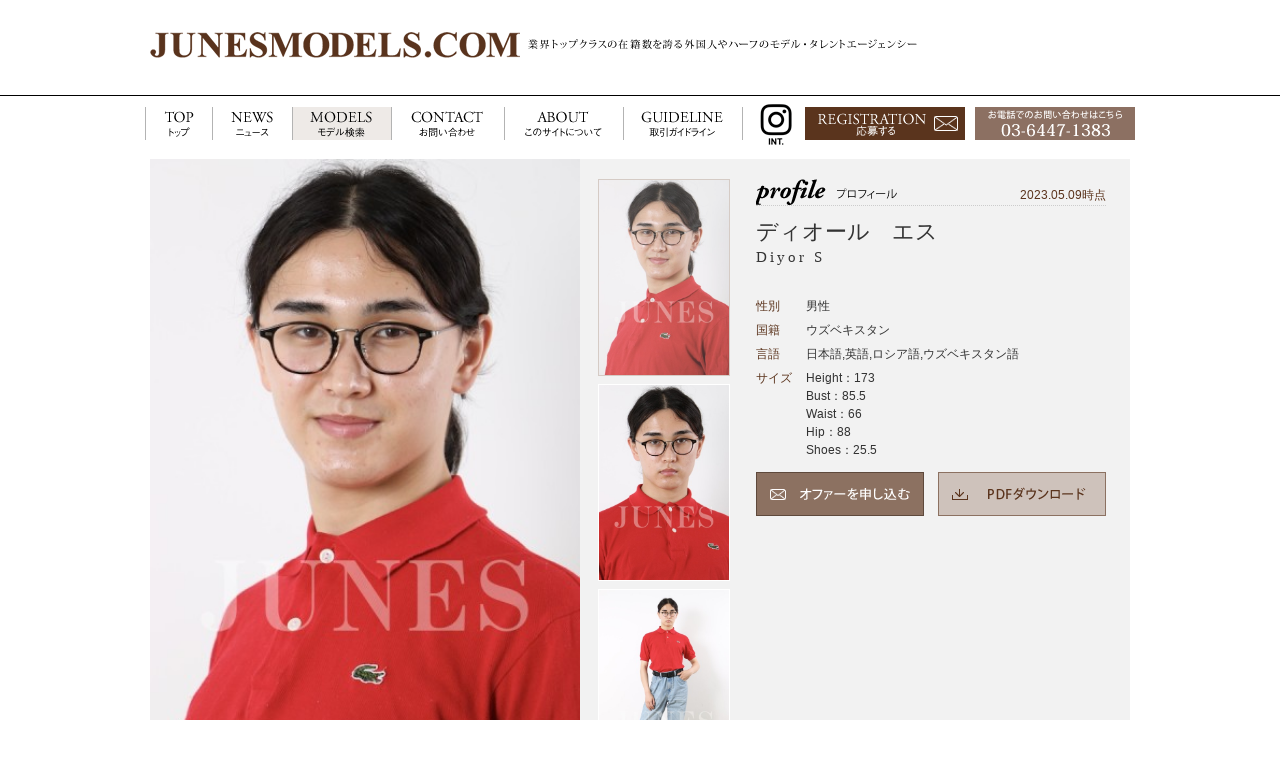

--- FILE ---
content_type: text/html; charset=UTF-8
request_url: https://www.junesmodels.com/profile.php?id=016276
body_size: 9361
content:
<!DOCTYPE HTML>
<html>
<head>
<meta http-equiv="Content-Type" content="text/html; charset=utf-8">
<meta http-equiv="Content-Language" content="ja">
<meta http-equiv="Content-Style-Type" content="text/css">
<meta http-equiv="Content-Script-Type" content="text/javascript">
<title>JUNESMODELS.COM</title>
<meta name="description" content="業界トップクラスの在籍数を誇る外国人やハーフのモデル・タレントサイト">
<meta name="keywords" content="JUNESMODELS.COM,JUNES,ジュネス,タレント,モデル,子供,外国人,ハーフ">
<link rel="stylesheet" type="text/css" media="all" href="/css/default.css">
<link rel="stylesheet" type="text/css" media="all" href="/css/style.css">
<link rel="stylesheet" type="text/css" media="screen" href="/js/tinyscrollbar/website.css">
<link rel="stylesheet" type="text/css" media="screen" href="/js/dropdown/jquery-ui-1.8.13.custom.css">
<link rel="stylesheet" type="text/css" media="screen" href="/js/dropdown/ui.dropdownchecklist.themeroller.css">
<link rel="stylesheet" type="text/css" media="screen" href="/js/fancybox/jquery.fancybox.css">
<script type="text/javascript" src="/js/jquery-1.7.2.min.js"></script>
<script type="text/javascript" src="/js/jquery-ui-1.8.21.custom.min.js"></script>
<script type="text/javascript" src="/js/default.js"></script>
<script type="text/javascript" src="/js/sharrre.js"></script>
<script type="text/javascript" src="/js/dropdown/ui.dropdownchecklist.js"></script>
<script type="text/javascript" src="/js/tinyscrollbar/jquery.tinyscrollbar.min.js"></script>
<script type="text/javascript" src="/js/fancybox/jquery.fancybox.js?v=2.0.6"></script>
<script type="text/javascript" src="http://platform.twitter.com/widgets.js"></script>
<script type="text/javascript">
$(function() {
	$('#scrollbar2').tinyscrollbar();	
});
</script>
<script type="text/javascript">
  var _gaq = _gaq || [];
  _gaq.push(['_setAccount', 'UA-33844704-3']);
  _gaq.push(['_trackPageview']);

  (function() {
    var ga = document.createElement('script'); ga.type = 'text/javascript'; ga.async = true;
    ga.src = ('https:' == document.location.protocol ? 'https://ssl' : 'http://www') + '.google-analytics.com/ga.js';
    var s = document.getElementsByTagName('script')[0]; s.parentNode.insertBefore(ga, s);
  })();
</script>
<!-- Google Tag Manager -->
<script>(function(w,d,s,l,i){w[l]=w[l]||[];w[l].push({'gtm.start':
new Date().getTime(),event:'gtm.js'});var f=d.getElementsByTagName(s)[0],
j=d.createElement(s),dl=l!='dataLayer'?'&l='+l:'';j.async=true;j.src=
'https://www.googletagmanager.com/gtm.js?id='+i+dl;f.parentNode.insertBefore(j,f);
})(window,document,'script','dataLayer','GTM-NMXG4GBV');</script>
<!-- End Google Tag Manager --></head>
<body id="prof">

<!-- Google Tag Manager (noscript) -->
<noscript><iframe src="https://www.googletagmanager.com/ns.html?id=GTM-NMXG4GBV"
height="0" width="0" style="display:none;visibility:hidden"></iframe></noscript>
<!-- End Google Tag Manager (noscript) -->
<div id="header" class="clearfix">
<div id="logo">
<a href="/"><img src="/img/logo.gif" width="370" height="59" alt="JUNES MODELS.COM"></a>
</div>
<div id="copy">
<h1><img src="/img/copy.gif" width="400" height="59" alt="【JUNES MODELS.COM ジュネス】業界トップクラスの在籍数を誇る外国人やハーフのモデル・タレントエージェンシー"></h1>
</div>
<div id="sns">
<div id="facebook" data-url="https://www.junesmodels.com" data-text="【ジュネスモデルス】業界トップクラスの在籍数を誇る外国人やハーフのモデル・タレントサイト http://junes.co.jp/" data-title="Like"></div>
<div id="twitter" data-url="https://www.junesmodels.com" data-text="【ジュネスモデルス】業界トップクラスの在籍数を誇る外国人やハーフのモデル・タレントサイト@junesinc http://junes.co.jp/" data-title="Tweet"></div>
</div>
<!-- /header --></div>
<div id="navi">
<div id="navi-in" class="clearfix">
<ul class="clearfix">
<li class="home"><a href="/">TOP<span>トップ</span></a></li>
<li class="news"><a href="/news.php">NEWS<span>ニュース</span></a></li>
<li class="models"><a href="/model.php">MODELS<span>モデル検索</span></a></li>
<li class="contact"><a href="https://www.junes.co.jp/contact/">CONTACT<span>お問い合わせ</span></a></li>
<li class="about"><a href="https://www.junes.co.jp/company.php">ABOUT<span>このサイトについて</span></a></li>
<li class="guide"><a href="https://www.junes.co.jp/guideline.php">GUIDELINE<span>取引ガイドライン</span></a></li>
<!-- instagram -->
<li class="instaint"><a href="https://www.instagram.com/_junesmodels.com_/" target="_blank" rel="noopener noreferrer">INSTAGRAM INT<span>インスタグラムINT</span></a></li>
<!-- /instagram -->
<li class="entry"><a href="/resistration/ja.php">応募する</a></li>
</ul>
<p><img src="/img/navi_tel.gif" width="170" height="53" alt="電話でのお問い合わせはこちら［03-6447-1383］" /></p>
</div>
<!-- /navi --></div>

<div id="contents" class="clearfix">

<div id="spec" class="clearfix">

<div class="txt">
<div class="txt-in">
<div class="ttl clearfix">
<h2 class="name"><img src="/img/ttl_05.png" width="300" height="26" alt="Profile プロフィール"></h2>
<p class="more"><span class="date">2023.05.09時点</span></p></div>
<h3>ディオール　エス<small>Diyor S</small></h2><table>
<tr><th>性別</th><td>男性</td></tr><tr><th>国籍</th><td>ウズベキスタン</td></tr><tr><th>言語</th><td>日本語,英語,ロシア語,ウズベキスタン語</td></tr><tr style="display: none;"><th>生年月日</th><td>2004.04.13</td></tr><tr><th>サイズ</th><td>Height：173<br>Bust：85.5<br>Waist：66<br>Hip：88<br>Shoes：25.5</td></tr></table>
<ul class="action">
<li class="offer"><a href="https://www.junes.co.jp/contact/?site=junesmodels&id=016276"><img src="/img/bt_offer.gif" width="168" height="44" alt="オファーを申し込む"></a></li><li class="download"><a target="_blank" href="/pdf.php?id=016276"><img src="/img/bt_download.gif" width="168" height="44" alt="PDFダウンロード"></a></li></ul>
</div>
</div>

<div id="viewer" class="img clearfix">
<div>
<img src="https://www.junesmodels.com/models/016276/016276_1.jpg" width="100%" alt=""><img src="https://www.junesmodels.com/models/016276/016276_2.jpg" width="100%" alt=""><img src="https://www.junesmodels.com/models/016276/016276_3.jpg" width="100%" alt=""></div>
<ul>
<li><a href="javascript:void(0);"><img src="https://www.junesmodels.com/models/016276/016276_1.jpg" width="100%" alt=""></a></li><li><a href="javascript:void(0);"><img src="https://www.junesmodels.com/models/016276/016276_2.jpg" width="100%" alt=""></a></li><li><a href="javascript:void(0);"><img src="https://www.junesmodels.com/models/016276/016276_3.jpg" width="100%" alt=""></a></li></ul>
</div>

<!-- /spec --></div>

<br class="clear">

<div id="main">
<div class="ttl">
<h2><img src="/img/ttl_04.png" width="300" height="26" alt="Starring history 出演歴"></h2>
</div>

<div id="starring">
<table>
</table>
</div>

<!-- /main --></div>

<div id="side">
<div class="ttl">
<h2 class="name"><img src="/img/ttl_02.png" width="300" height="26" alt="News 新着情報"></h2>
</div>

<div class="main-frame-top"></div>
<div id="news">
<div class="news-in">

<div id="scrollbar2">
<div class="scrollbar"><div class="track"><div class="thumb"><div class="end"></div></div></div></div>
<div class="viewport">
<div class="overview">

<ul class="news-tn">
</ul>

</div>
</div>
<!-- /scrollbar1 --></div>

</div>
<!-- /news --></div>
<div class="main-frame-bottom"></div>
<!-- /side --></div>

<!-- /contents --></div>

<div id="footer">
<div id="footer-in" class="clearfix">
<div id="f-info">
<div><a href="https://www.junes.co.jp"><img src="/img/logo_footer.gif" width="315" height="52" alt="運営会社　株式会社ジュネス【JUNES ACTING & MODELING】"></a></div>
<ul id="fnavi">
<li><a href="https://www.junes.co.jp/company.php">会社概要</a></li><li><a href="https://www.junes.co.jp/access.php">アクセスマップ</a></li><li><a href="https://www.junes.co.jp/guideline.php">取引ガイドライン</a></li><li><a href="https://www.junes.co.jp/contact/">お問い合わせ</a></li></ul>
<div><img src="/img/copyright.gif" width="315" height="40" alt="Copyright &copy; 2012 JUNES ACTING & MODELING. All rights reserved. ページ上で使用されている画像データは（株）ジュネスが管理しています。これらのデータの無断転載を固く禁じます。"></div>
</div>
<div id="f-link">
<ul>
<li><a href="https://www.junespro.com"><img src="/img/link0.gif" width="530" height="45" alt=""></a></li><li><a href="https://jhalf.jp"><img src="/img/link1.gif" width="530" height="45" alt=""></a></li><li><a href="https://www.jexmodels.com"><img src="/img/link2.gif" width="530" height="45" alt=""></a></li><li><a href="https://www.signboard40.com"><img src="/img/link3.gif" width="530" height="45" alt="キッズモデル、赤ちゃん、子役事務所の情報やオーディション、デビュー募集。Signboard40（サインボード40）"></a></li><li><a href="https://www.junesmodels.com"><img src="/img/link4.gif" width="530" height="45" alt=""></a></li></ul>
</div>
</div>
<!-- /footer --></div>

</body>
</html>

--- FILE ---
content_type: text/css
request_url: https://www.junesmodels.com/css/style.css
body_size: 21602
content:
@charset "utf-8";

/* ----------------------------------------------------
	body
---------------------------------------------------- */
body {
	text-align:center;
	background:#FFF;
}

/* ----------------------------------------------------
	header
---------------------------------------------------- */
#header {
	width:980px;
	margin:18px auto;
	text-align:left;
	line-height:1.0em;
}
#header #logo {
	width:370px;
	float:left;
}
#header #copy {
	width:400px;
	float:left;
}
#header #sns {
	float:right;
	text-align:right;
	padding: 16px 0 0 0;
}
#header #sns .sharrre {
	float:left;
	margin: 0 0 0 15px;
	width: 66px;
}
#header #sns .sharrre .box a{
	text-decoration:none;
	color: #666;
	z-index: 10;
	position: relative;
}
#header #sns .sharrre .box a:hover{
	color: #000;
}
#header #sns .sharrre .count {
	display:block;
	font-size:11px;
	line-height:20px;
	height:20px;
	position:relative;
	text-align:center;
	-webkit-border-radius:3px;
	-moz-border-radius:3px;
	border-radius:3px;
	border:1px solid #CCC;
	background: #FFF;
	float: right;
	margin: 0 0 0 -1px;
	z-index: 1;
	width: 35px;
}
#header #sns .sharrre .share {
	height:0;
	padding: 21px 0 0 0;
	width:30px;
	overflow: hidden;
	zoom: 1;
	float: left;
}
#header #sns #twitter .share { background: url(../img/icn_tweet.gif) no-repeat 0 0; }
#header #sns #facebook .share { background: url(../img/icn_facebook.gif) no-repeat 0 0; }


/* ----------------------------------------------------
	navi
---------------------------------------------------- */
#navi {
	border-top:1px solid #000000;
	height:57px;
	overflow:hidden;
}
#navi-in {
	width:990px;
	height:57px;
	margin:0 auto;
}
#navi ul {
	width:820px;
	height:57px;
	float:left;
}
#navi p {
	width:170px;
	height:57px;
	float:right;
}
#navi ul li {
	float:left;
	text-indent:-9999px;
}
#navi ul li a {
	display:block;
	height:57px;
	background:url(../img/navi.png) no-repeat left top;
}

#navi ul li.home a {
	width:67px;
	background-position:0 0;
}
#navi ul li.news a {
	width:80px;
	background-position:-67px 0;
}
#navi ul li.models a {
	width:99px;
	background-position:-147px 0;
}
#navi ul li.contact a {
	width:113px;
	background-position:-246px 0;
}
#navi ul li.about a {
	width:119px;
	background-position:-359px 0;
}
#navi ul li.guide a {
	width:120px;
	background-position:-478px 0;
}
#navi ul li.instaint a {
	width: 57px;
    background-position: 0px 0px;
	background-image: url(../img/jm_insta2_03_s.png);
}
#navi ul li.entry {
	float:right;
}
#navi ul li.entry a {
	width:160px;
	background-position:-820px 0;
}


#navi ul li.home a:hover,
#home #navi ul li.home a {
	width:67px;
	background-position:0 -57px;
}
#navi ul li.news a:hover,
#news #navi ul li.news a {
	width:80px;
	background-position:-67px -57px;
}
#navi ul li.models a:hover,
#models #navi ul li.models a,
#prof #navi ul li.models a {
	width:99px;
	background-position:-147px -57px;
}
#navi ul li.contact a:hover,
#contact #navi ul li.contact a {
	width:113px;
	background-position:-246px -57px;
}
#navi ul li.about a:hover,
#about #navi ul li.about a {
	width:119px;
	background-position:-359px -57px;
}
#navi ul li.guide a:hover,
#guide #navi ul li.guide a {
	width:120px;
	background-position:-478px -57px;
}
#navi ul li.instaint a:hover,
#instaint #navi ul li.instaint a {
	width: 57px;
    background-position: 0px -57px;
	background-image: url(../img/jm_insta2_03_s.png);
}
#navi ul li.entry a:hover,
#entry #navi ul li.entry a {
	width:160px;
	background-position:-820px -57px;
}


/* ----------------------------------------------------
	contents
---------------------------------------------------- */

/* contents */
#contents {
	width:980px;
	margin:6px auto 24px auto;
	text-align:left;
}

#contents .ttl {
	height:26px;
	overflow:hidden;
}
#contents .ttl .name {
	width:50%;
	float:left;
}
#contents .ttl .more {
	width:50%;
	float:right;
	text-align:right;
}
#contents .ttl .more a {
	background:url(../img/brit_right.gif) no-repeat right center;
	padding:0 16px 0 0;
}
#contents .ttl .more .date {
	display:block;
	padding:7px 0 0 0;
	color:#5B341D;
}


/* ----------------------------------------------------
	all
---------------------------------------------------- */

/* search */
#contents #search {
	background:url(../img/side_frame_center.gif) repeat-y;
	height:460px;
}
#contents .side-frame-top {
	background:url(../img/side_frame_top.gif) no-repeat;
	height:12px;
}
#contents .side-frame-bottom {
	background:url(../img/side_frame_bottom.gif) no-repeat;
	height:32px;
}
#contents #search h2 {
	background:#5B341D url(../img/icon_search.gif) no-repeat 14px 4px;
	line-height:1.0em;
	font-size:12px;
	color:#FFF;
	padding:7px 7px 7px 32px;
	margin:0 0 10px 0;
}
#contents #search .search-in {
	padding:0 14px 14px 14px;
}
#contents #search table.condition {
	width:100%;
}
#contents #search table.condition th,
#contents #search #condition td {
	padding:10px 0;
	line-height:1.0em;
}
#contents #search table.condition th {
	padding-right:8px;
	color:#8C7161;
	white-space:nowrap;
	text-align:left;
}
#contents #search .freeword-popular {
	margin:5px 0;
}
#contents #search .freeword-popular p {
	line-height:20px;
	height:40px;
	overflow:hidden;
}
#contents #search .freeword-popular p a {
	white-space:nowrap;
	text-decoration:underline;
	margin-right:5px;
}

/* search button */
#contents #search input.bt1 {
	background:#8C7062;
	color:#FFF;
	border:none;
	padding:0.5em;
	border:1px solid #8C7062;
}
#contents #search input.bt1:hover {
	background:#4D3126;
}

/* search freeword */
#contents #search input.freeword {
	padding:0.5em;
	border:1px solid #999;
}

/* slider */
.slider {
	height: 1%;
	overflow:hidden;
	padding: 5px 0 15px 0;
	border-top:1px dotted #CCC;
}
.slider .viewport {
	float: left;
	width: 924px;
	height: 316px;
	overflow: hidden;
	position: relative;
}
.slider .buttons {
	background:url("../img/bt_slider.png") no-repeat scroll 0 0 transparent;
	background-position: 0 -38px;
	display: block;
	margin: 90px 0 0 0;
	text-indent: -999em;
	float: left;
	width: 28px;
	height: 40px;
	overflow: hidden;
	position: relative;
}
.slider .next {
	background-position: 0 0;
	margin: 90px 0 0 0;
}
.slider .disable {
	visibility: hidden;
}
.slider .overview {
	list-style: none;
	position: absolute;
	padding: 0;
	margin: 0;
	width: 900px;
	left: 0 top: 0;
}
.slider .overview li {
	float: left;
	width: 185px;
	height: 326px;
	margin: 0;
	padding: 0;
}
.slider .overview li a {
	display:block;
	height: 310px;
	padding:8px;
}
.slider .overview li a:hover {
	background:#EEE;
}
.slider .overview li a p.pf {
	background:#E6E6E6;
	padding:4px;
	width:162px;
	height:243px;
	overflow:hidden;
}
.slider .overview li a p.pf img {
	width:162px;
	height:243px;
}
.slider .overview li a p.name {
	margin:4px 0;
	line-height:1.4em;
}
.slider .overview li a table.prof {
	line-height:1.4em;
}
.slider .overview li a table.prof th {
	text-align:right;
}
.slider .overview li a table.prof th,
.slider .overview li a table.prof td {
	vertical-align:top;
	font-weight:normal;
}
.slider .overview li a table.prof td img {
	margin-right:2px;
}


/* -- sns -- */
.sns .fb-like,
.sns .twitter {
	float:left;
	width:120px;
}

/* mordal keyword */
#contents .more {
	text-align:right;
}
#contents .more a {
	background:url(../img/brit_right.gif) no-repeat right center;
	padding:0 16px 0 0;
}
#keyword p {
	line-height:20px;
	text-align:left;
	padding:15px;
}
#keyword p a {
	white-space:nowrap;
	text-decoration:underline;
	margin-right:5px;
}

/* ----------------------------------------------------
	home
---------------------------------------------------- */

/* main */
#home #contents #main {
	width:611px;
	float:right;
}
/* side */
#home #contents #side {
	width:343px;
	float:left;
}

/* promo */
#promo {
	width:979px;
	height:310px;
	overflow:hidden;
	position:relative;
	margin-bottom:20px;
}
#promo a:hover img {
	opacity:0.8;
	filter:alpha(opacity=80);
	-ms-filter:"alpha(opacity=80)";
}
#promo-in {
	width:790px;
	height:140px;
	overflow:hidden;
	position:absolute;
	right:0;
	bottom:0;
	background:url(../img/home_promo_back.png) no-repeat left top;
}
#promo-txt {
	width:630px;
	float:left;
}
#promo-img {
	width:160px;
	float:right;
}
#promo-txt h2 {
	margin:4px 0 4px 16px;
	color:#FFF;
	font-size:16px;
}
#promo-txt h2 span {
	font-family:Times, Serif;
	font-size:26px;
}
#promo-txt p {
	margin:4px 0 0 16px;
	color:#FFF;
	font-size:11px;
}

/* news */
#home #contents #news {
	background:url(../img/main_frame_center.gif) repeat-y;
	height:460px;
}
#home #contents .main-frame-top {
	background:url(../img/main_frame_top.gif) no-repeat;
	height:12px;
}
#home #contents .main-frame-bottom {
	background:url(../img/main_frame_bottom.gif) no-repeat;
	height:32px;
}
#home #contents #news .news-in {
	padding:0 14px 14px 14px;
}

#home #contents #news .news-tn {
}
#home #contents #news .news-tn li {
	border-bottom:1px dotted #CCC;
}
#home #contents #news .news-tn li a {
	display:block;
	height:70px;
	color:#333;
	overflow:hidden;
}
#home #contents #news .news-tn li a:hover {
	background:#EEE;
}
#home #contents #news .news-tn li .tn {
	width:74px;
	float:left;
}
#home #contents #news .news-tn li .tn img {
	display:block;
	padding:8px 0 0 8px;
}
#home #contents #news .news-tn li .text {
	width:490px;
	float:right;
	padding:6px 0 0 0;
}
#home #contents #news .news-tn li .date {
	width:100px;
	float:left;
}
#home #contents #news .news-tn li .cate {
	width:300px;
	float:right;
	text-align:right;
	color:#BCB9A7;
}
#home #contents #news .news-tn li .entry {
	clear:both;
}

/* ----------------------------------------------------
	news
---------------------------------------------------- */

/* news */
#news #contents #main {
	width:611px;
	float:right;
}
/* side */
#news #contents #side {
	width:343px;
	float:left;
}

/* news */
#news #contents #news {
	background:url(../img/main_frame_center.gif) repeat-y;
}
#news #contents .main-frame-top {
	background:url(../img/main_frame_top.gif) no-repeat;
	height:12px;
}
#news #contents .main-frame-bottom {
	background:url(../img/main_frame_bottom.gif) no-repeat;
	height:32px;
}
#news #contents #news .news-in {
	padding:0 14px 14px 14px;
}

#news #contents #news .news-tn {
	padding:10px;
}
#news #contents #news .news-tn li {
	border-bottom:1px dotted #CCC;
	padding:10px 0;
}
#news #contents #news .news-tn li .tn {
	width:130px;
	height:130px;
	background:#EEE;
	float:left;
}
#news #contents #news .news-tn li .text {
	width:415px;
	float:right;
}
#news #contents #news .news-tn li .text h3 {
	font-size:120%;
	margin-bottom:8px;
}

#news #contents #news .kanren,
#news #contents #news .link,
#news #contents #news .sns {
	padding:6px 0;
}
#news #contents #news .kanren li,
#news #contents #news .link li {
	border:none;
	padding:2px 0;
}
#news #contents #news .link li a {
	background:url(../img/brit_link.gif) no-repeat left center;
	padding:0 0 0 16px;
}

#news #contents #news .news-tn li a {
	text-decoration:underline;
}

/* calendar */
#news #contents #calendar {
	width:343px;
	margin-bottom:20px;
}
#news #contents #calendar .navi {
	background:#9D8678;
	width:100%;
}
#news #contents #calendar .navi td {
	padding:5px;
	text-align:center;
	line-height:1.0em;
}
#news #contents #calendar .navi td a {
}
#news #contents #calendar .navi td a:hover {
	color:#CEC3BC;
}
#news #contents #calendar .navi td.month {
	text-align:left;
	width:100px;
}
#news #contents #calendar .navi td.prev {
	text-align:left;
}
#news #contents #calendar .navi td.next {
	text-align:right;
}
#news #contents #calendar .navi td.prev a {
	display:block;
	background:url(../img/brit_cal_prev.gif) no-repeat left center;
	padding:0 0 0 14px;
	color:#FFF;
}
#news #contents #calendar .navi td.next a {
	display:block;
	background:url(../img/brit_cal_next.gif) no-repeat right center;
	padding:0 14px 0 0;
	color:#FFF;
}
#news #calendar .date {
	border-collapse: separate;
	border-spacing: 5px;
	border:1px solid #9D8678;
}
#news #calendar .date a {
	text-decoration:underline;
	display:block;
	background:#EEE;
}
#news #calendar .date td,
#news #calendar .date th {
	text-align: center;
	padding:6px;
	line-height:1.0em;
}
#news #calendar .date th {
	color:#FFF;
	background-color: #CCC;
	font-weight:normal;
}
#news #calendar .date td {
	border:1px dotted #CCC;
}


/* ----------------------------------------------------
	models
---------------------------------------------------- */

/* main */
#models #contents #main {
	width:611px;
	float:right;
}
/* side */
#models #contents #side {
	width:343px;
	float:left;
}


/* news */
#models #contents #news {
	background:url(../img/main_frame_center.gif) repeat-y;
	height:460px;
}
#models #contents .main-frame-top {
	background:url(../img/main_frame_top.gif) no-repeat;
	height:12px;
}
#models #contents .main-frame-bottom {
	background:url(../img/main_frame_bottom.gif) no-repeat;
	height:32px;
}
#models #contents #news .news-in {
	padding:0 14px 14px 14px;
}

#models #contents #news .news-tn {
}
#models #contents #news .news-tn li {
	border-bottom:1px dotted #CCC;
}
#models #contents #news .news-tn li a {
	display:block;
	height:70px;
	color:#333;
	overflow:hidden;
}
#models #contents #news .news-tn li a:hover {
	background:#EEE;
}
#models #contents #news .news-tn li .tn {
	width:74px;
	float:left;
}
#models #contents #news .news-tn li .tn img {
	display:block;
	padding:8px 0 0 8px;
}
#models #contents #news .news-tn li .text {
	width:490px;
	float:right;
	padding:6px 0 0 0;
}
#models #contents #news .news-tn li .date {
	width:100px;
	float:left;
}
#models #contents #news .news-tn li .cate {
	width:300px;
	float:right;
	text-align:right;
	color:#BCB9A7;
}
#models #contents #news .news-tn li .entry {
	clear:both;
}

/* result */
#models #contents #result {
	border:8px solid #E6E6E6;
	margin-bottom:20px;
}
#models #contents #result .condition {
	background:#E6E6E6;
}
#models #contents #result .condition p.freeword {
	width:740px;
	float:left;
	font-weight:normal;
	line-height:1.0em;
	padding:2px 0 10px 0;
}
#models #contents #result .condition p.freeword span {
	font-size:160%;
	color:#5B341D;
}
#models #contents #result .condition p.pcounter {
	width:200px;
	float:right;
	line-height:1.0em;
	text-align:right;
	padding:6px 0 10px 0;
}

#models #contents #result .list {
	padding:10px 17px;
}
#models #contents #result .list li {
	width:186px;
	float:left;
	text-align:center;
}
#models #contents #result .list li a {
	display:block;
	height:340px;
	margin:0 auto;
	padding:2px 0;
	text-align:left;
}
#models #contents #result .list li a:hover {
	background:#EEE;
}
#models #contents #result .list li a p.pf {
	background:#E6E6E6;
	padding:4px;
	margin:8px;
}
#models #contents #result .list li a p.pf img {
	width:162px;
	height:243px;
}
#models #contents #result .list li a p.name {
	margin:0 8px 4px 8px;
	line-height:1.4em;
}
#models #contents #result .list li a table.prof {
	margin:0 8px 4px 8px;
	line-height:1.4em;
}
#models #contents #result .list li a table.prof th {
	text-align:right;
}
#models #contents #result .list li a table.prof th,
#models #contents #result .list li a table.prof td {
	vertical-align:top;
	font-weight:normal;
}
#models #contents #result .list li a table.prof td img.flag {
	margin-right:3px;
	vertical-align:baseline;
}

#models #contents #result .pager {
	text-align:center;
	padding:20px;
	margin:0 14px;
	border-top:1px dotted #CCC;
}
#models #contents #result .pager li {
	display:inline;
	line-height:1.0em;
}
#models #contents #result .pager li a {
	border:1px dotted #CCC;
	padding:4px 8px;
}
#models #contents #result .pager li a:hover {
	background:#EEE;
}
#models #contents #result .pager li.current a {
	border:none;
}
#models #contents #result .pager li.prev a {
	border:none;
	background:url(../img/brit_left.gif) no-repeat left center;
	padding:4px 8px 4px 16px;
}
#models #contents #result .pager li.next a {
	border:none;
	background:url(../img/brit_right.gif) no-repeat right center;
	padding:4px 16px 4px 8px;
}



/* ----------------------------------------------------
	prof
---------------------------------------------------- */

/* main */
#prof #contents #main {
	width:485px;
	float:left;
}
/* side */
#prof #contents #side {
	width:460px;
	float:right;
}

/* spec */
#prof #contents #spec {
	background:#F2F2F2;
	margin-bottom:20px;
}
#prof #contents #spec .txt {
	float:right;
	width:398px;
}
#prof #contents #spec .txt .txt-in {
	padding:20px 24px;
}
#prof #contents #spec h3 {
	font-size:180%;
	font-weight:normal;
	font-family:'ＭＳ Ｐ明朝',serif;
	line-height:1.2em;
	margin:0 0 24px; 0;
	padding-top:14px;
	border-top:1px dotted #CCC;
}
#prof #contents #spec h3 small {
	display:block;
	font-size:70%;
	letter-spacing:0.2em;
}
#prof #contents #spec .txt table {
	margin-bottom:10px;
}

#prof #contents #spec .txt table th,
#prof #contents #spec .txt table td {
	padding:3px 14px 3px 0;
	vertical-align:top;
}
#prof #contents #spec .txt table th {
	font-weight:normal;
	color:#5B341D;
}

#prof #contents #spec .txt .action {
	width:364px;
}
#prof #contents #spec .txt .action li {
	float:left;
	margin-right:14px;
}
#prof #contents #spec .txt .action li a:hover img {
	opacity:0.8;
	filter:alpha(opacity=80);
	-ms-filter:"alpha(opacity=80)";
}

#prof #contents #spec .img {
	float:left;
	width:580px;
}

/* voice sample */
#voice-sample {
	margin-bottom:8px;
}

/* news */
#prof #contents #news {
	background:url(../img/main_frame_center2.gif) repeat-y;
	height:320px;
}
#prof #contents .main-frame-top {
	background:url(../img/main_frame_top2.gif) no-repeat;
	height:12px;
}
#prof #contents .main-frame-bottom {
	background:url(../img/main_frame_bottom2.gif) no-repeat;
	height:32px;
}
#prof #contents #news .news-in {
	padding:0 14px 14px 14px;
}

#prof #contents #news .news-tn li {
	border-bottom:1px dotted #CCC;
	width:415px;
}
#prof #contents #news .news-tn li a {
	display:block;
	height:64px;
	color:#333;
	overflow:hidden;
}
#prof #contents #news .news-tn li a:hover {
	background:#EEE;
}
#prof #contents #news .news-tn li .text {
	padding:6px 0 0 0;
}

/* starring */
#prof #contents #starring {
	border-top:1px dotted #CCC;
	padding:20px 0 6px 0;
}
#prof #contents #starring table th,
#prof #contents #starring table td {
	padding-bottom:14px;
	vertical-align:top;
}
#prof #contents #starring table th {
	white-space:nowrap;
	width:15%;
	font-weight:normal;
}
#prof #contents #starring table td {
	width:85%;
}


/* imageviewer */

#viewer {
	width: 580px;
}
#viewer div {
	width: 430px;
	height: 645px;
	float:left;
	overflow: hidden;
	position: relative;
	background:#EEE;
}
#viewer div img {
	top: 0;
	left: 0;
	position: absolute;
}

#viewer ul {
	width:132px;
	float:right;
	margin:20px 0 0 0;
}

#viewer ul li {
	background:#FFF;
	padding:1px;
	margin-bottom:8px;
}
#viewer ul li img {
	width:130px;
	height:195px;
}

#viewer .active {
	background:#CEC2BB;
	filter:alpha(opacity=80)!important;
	-moz-opacity: 0.8!important;
	opacity: 0.8!important;
}

#viewer ul:after {
	content: ".";
	height: 0;
	clear: both;
	display: block;
	visibility: hidden;
}

#viewer ul {
	display: inline-block;
	overflow: hidden;
}


/* ----------------------------------------------------
	resist
---------------------------------------------------- */

#resist .ttl {
	margin:40px 0 26px 0;
	border-top:1px solid #CCC;
	padding-top:5px;
}

/* lang */
#resist .lang {
	text-align:center;
	margin-top:30px;
}
#resist .lang img {
	vertical-align:baseline;
	margin:0 5px;
}

/* bosyu */
#resist #bosyu {
}
#resist #bosyu th,
#resist #bosyu td {
	padding:1.0em 1.5em 1.0em 0;
	vertical-align:top;
	border-top:1px dotted #CCC;
}
#resist #bosyu th {
	font-weight:normal;
}

/* form */
#resist form table {
}
#resist form table th,
#resist form table td {
	padding:1.0em 1.5em 1.0em 0;
	vertical-align:top;
	border-top:1px dotted #CCC;
}
#resist form table th {
	line-height:2.0em;
	font-weight:normal;
}
#resist .red {
	color:#C00;
}
#resist input.bt1 {
	background:#8C7062;
	color:#FFF;
	border:none;
	padding:0.5em;
	border:1px solid #8C7062;
}
#resist input.bt1:hover {
	background:#4D3126;
}

/* faq */
#resist #faq {
}
#resist #faq dt {
	margin-bottom:0.1em;
	font-weight:bold;
}
#resist #faq dt span {
	font-size:large;
	font-weight:bold;
	padding-right:5px;
}
#resist #faq dd {
	margin-bottom:1.2em;
}
#resist #faq dd span {
	font-size:large;
	font-weight:bold;
	padding-right:5px;
	color:#999;
}

/* pnav */
#resist .pnav {
	text-align:right;
}

/* contact */
#resist .contacts {
	text-align:center;
	margin:30px 0;
	border:1px solid #CCC;
	padding:20px 0;
	font-size:larger;
	font-weight:bold;
}
#resist .contact strong {
	font-size:larger;
}

/* ----------------------------------------------------
	footer
---------------------------------------------------- */
#footer {
	border-top:2px solid #CCC;
}
#footer-in {
	width:980px;
	margin:0 auto;
	padding:18px 0;
	text-align:left;
}
#footer-in #f-info {
	width:315px;
	float:left;
}
#footer-in #f-link {
	width:600px;
	height:210px;
	border-left:1px dotted #CCC;
	float:right;
}
#footer-in #f-info #fnavi {
	margin:16px 0 24px 0;
}
#footer-in #f-info #fnavi li {
	background:url(../img/brit_fnavi.gif) no-repeat left center;
	padding:2px 0 2px 12px;
	font-size:10px;
}
#footer-in #f-info #fnavi li a {
	text-decoration:none;
}
#footer-in #f-info #fnavi li a:hover {
	text-decoration:underline;
}
#footer-in #f-link ul {
	padding:0 0 0 20px;
}
#footer-in #f-link ul li {
	padding:0 0 10px 0;
}
#footer a:link {
	color: #666;
	text-decoration:none;
}
#footer a:visited {
	color: #666;
	text-decoration:none;
}
#footer a:hover {
	color: #000;
	text-decoration:none;
}

#resist .error {
color:#FF0000;
font-weight:bold;
}


--- FILE ---
content_type: text/css
request_url: https://www.junesmodels.com/js/tinyscrollbar/website.css
body_size: 3060
content:
/* Tiny Scrollbar */

/* scrollbar1 */
#scrollbar1 {
	width: 585px;
}
#scrollbar1 .viewport {
	width: 570px;
	height: 450px;
	overflow: hidden;
	position: relative;
}
#scrollbar1 .overview {
	list-style: none;
	position: absolute;
	left: 0;
	top: 0;
	padding: 0;
	margin: 0;
}
#scrollbar1 .scrollbar{
	background: transparent url(./images/bg-scrollbar-track-y.png) no-repeat 0 0;
	position: relative;
	background-position: 0 0;
	float: right;
	width: 15px;
}
#scrollbar1 .track {
	background: transparent url(./images/bg-scrollbar-trackend-y.png) no-repeat 0 100%;
	height: 100%;
	width:13px;
	position: relative;
	padding: 0 1px;
}
#scrollbar1 .thumb {
	background: transparent url(./images/bg-scrollbar-thumb-y.png) no-repeat 50% 100%;
	height: 20px;
	width: 25px;
	cursor: pointer;
	overflow: hidden;
	position: absolute;
	top: 0;
	left: -5px;
}
#scrollbar1 .thumb .end {
	background: transparent url(./images/bg-scrollbar-thumb-y.png) no-repeat 50% 0;
	overflow: hidden;
	height: 5px;
	width: 25px;
}
#scrollbar1 .disable {
	display: none;
}

/* scrollbar2 */
#scrollbar2 {
	width: 435px;
}
#scrollbar2 .viewport {
	width: 420px;
	height: 310px;
	overflow: hidden;
	position: relative;
}
#scrollbar2 .overview {
	list-style: none;
	position: absolute;
	left: 0;
	top: 0;
	padding: 0;
	margin: 0;
}
#scrollbar2 .scrollbar{
	background: transparent url(./images/bg-scrollbar-track-y.png) no-repeat 0 0;
	position: relative;
	background-position: 0 0;
	float: right;
	width: 15px;
}
#scrollbar2 .track {
	background: transparent url(./images/bg-scrollbar-trackend-y.png) no-repeat 0 100%;
	height: 100%;
	width:13px;
	position: relative;
	padding: 0 1px;
}
#scrollbar2 .thumb {
	background: transparent url(./images/bg-scrollbar-thumb-y.png) no-repeat 50% 100%;
	height: 20px;
	width: 25px;
	cursor: pointer;
	overflow: hidden;
	position: absolute;
	top: 0;
	left: -5px;
}
#scrollbar2 .thumb .end {
	background: transparent url(./images/bg-scrollbar-thumb-y.png) no-repeat 50% 0;
	overflow: hidden;
	height: 5px;
	width: 25px;
}
#scrollbar2 .disable {
	display: none;
}

/* keybox */
#keybox {
	width: 395px;
}
#keybox .viewport {
	width: 380px;
	height: 400px;
	overflow: hidden;
	position: relative;
}
#keybox .overview {
	list-style: none;
	position: absolute;
	left: 0;
	top: 0;
	padding: 0;
	margin: 0;
}
#keybox .scrollbar{
	background: transparent url(./images/bg-scrollbar-track-y.png) no-repeat 0 0;
	position: relative;
	background-position: 0 0;
	float: right;
	width: 15px;
}
#keybox .track {
	background: transparent url(./images/bg-scrollbar-trackend-y.png) no-repeat 0 100%;
	height: 100%;
	width:13px;
	position: relative;
	padding: 0 1px;
}
#keybox .thumb {
	background: transparent url(./images/bg-scrollbar-thumb-y.png) no-repeat 50% 100%;
	height: 20px;
	width: 25px;
	cursor: pointer;
	overflow: hidden;
	position: absolute;
	top: 0;
	left: -5px;
}
#keybox .thumb .end {
	background: transparent url(./images/bg-scrollbar-thumb-y.png) no-repeat 50% 0;
	overflow: hidden;
	height: 5px;
	width: 25px;
}
#keybox .disable {
	display: none;
}


--- FILE ---
content_type: application/javascript
request_url: https://www.junesmodels.com/js/dropdown/ui.dropdownchecklist.js
body_size: 42519
content:
;(function($) {
/*
    * ui.dropdownchecklist
    *
    * Copyright (c) 2008-2010 Adrian Tosca, Copyright (c) 2010-2011 Ittrium LLC
    * Dual licensed under the MIT (MIT-LICENSE.txt) OR GPL (GPL-LICENSE.txt) licenses.
    *
*/
    // The dropdown check list jQuery plugin transforms a regular select html element into a dropdown check list.
    $.widget("ui.dropdownchecklist", {
    	// Some globlals
    	// $.ui.dropdownchecklist.gLastOpened - keeps track of last opened dropdowncheck list so we can close it
    	// $.ui.dropdownchecklist.gIDCounter - simple counter to provide a unique ID as needed
        version: function() {
            alert('DropDownCheckList v1.4');
        },    	
        // Creates the drop container that keeps the items and appends it to the document
        _appendDropContainer: function( controlItem ) {
            var wrapper = $("<div/>");
            // the container is wrapped in a div
            wrapper.addClass("ui-dropdownchecklist ui-dropdownchecklist-dropcontainer-wrapper");
            wrapper.addClass("ui-widget");
            // assign an id
            wrapper.attr("id",controlItem.attr("id") + '-ddw');
            // initially positioned way off screen to prevent it from displaying
            // NOTE absolute position to enable width/height calculation
            wrapper.css({ position: 'absolute', left: "-33000px", top: "-33000px"  });
            
            var container = $("<div/>"); // the actual container
            container.addClass("ui-dropdownchecklist-dropcontainer ui-widget-content");
            container.css("overflow-y", "auto");
            wrapper.append(container);
            
            // insert the dropdown after the master control to try to keep the tab order intact
            // if you just add it to the end, tabbing out of the drop down takes focus off the page
            // @todo 22Sept2010 - check if size calculation is thrown off if the parent of the
            //		selector is hidden.  We may need to add it to the end of the document here, 
            //		calculate the size, and then move it back into proper position???
			//$(document.body).append(wrapper);
            wrapper.insertAfter(controlItem);

            // flag that tells if the drop container is shown or not
            wrapper.isOpen = false;
            return wrapper;
        },
        // Look for browser standard 'open' on a closed selector
		_isDropDownKeyShortcut: function(e,keycode) {
			return e.altKey && ($.ui.keyCode.DOWN == keycode);// Alt + Down Arrow
		},
		// Look for key that will tell us to close the open dropdown
		_isDropDownCloseKey: function(e,keycode) {
			return ($.ui.keyCode.ESCAPE == keycode) || ($.ui.keyCode.ENTER == keycode);
		},
		// Handler to change the active focus based on a keystroke, moving some count of
		// items from the element that has the current focus
		_keyFocusChange: function(target,delta,limitToItems) {
			// Find item with current focus
			var focusables = $(":focusable");
			var index = focusables.index(target);
			if ( index >= 0 ) {
				index += delta;
				if ( limitToItems ) {
					// Bound change to list of input elements
	            	var allCheckboxes = this.dropWrapper.find("input:not([disabled])");
	            	var firstIndex = focusables.index(allCheckboxes.get(0));
	            	var lastIndex = focusables.index(allCheckboxes.get(allCheckboxes.length-1));
	            	if ( index < firstIndex ) {
	            		index = lastIndex;
	            	} else if ( index > lastIndex ) {
	            		index = firstIndex;
	            	}
	            }
				focusables.get(index).focus();
			}
		},
		// Look for navigation, open, close (wired to keyup)
		_handleKeyboard: function(e) {
			var self = this;
			var keyCode = (e.keyCode || e.which);
			if (!self.dropWrapper.isOpen && self._isDropDownKeyShortcut(e, keyCode)) {
				// Key command to open the dropdown
				e.stopImmediatePropagation();
				self._toggleDropContainer(true);
			} else if (self.dropWrapper.isOpen && self._isDropDownCloseKey(e, keyCode)) {
				// Key command to close the dropdown (but we retain focus in the control)
				e.stopImmediatePropagation();
				self._toggleDropContainer(false);
				self.controlSelector.focus();
			} else if (self.dropWrapper.isOpen 
					&& (e.target.type == 'checkbox')
					&& ((keyCode == $.ui.keyCode.DOWN) || (keyCode == $.ui.keyCode.UP)) ) {
				// Up/Down to cycle throught the open items
				e.stopImmediatePropagation();
				self._keyFocusChange(e.target, (keyCode == $.ui.keyCode.DOWN) ? 1 : -1, true);
			} else if (self.dropWrapper.isOpen && (keyCode == $.ui.keyCode.TAB) ) {
				// I wanted to adjust normal 'tab' processing here, but research indicates
				// that TAB key processing is NOT a cancelable event. You have to use a timer
				// hack to pull the focus back to where you want it after browser tab
				// processing completes.  Not going to work for us.
				//e.stopImmediatePropagation();
				//self._keyFocusChange(e.target, (e.shiftKey) ? -1 : 1, true);
           }
		},
		// Look for change of focus
		_handleFocus: function(e,focusIn,forDropdown) {
			var self = this;
			if (forDropdown && !self.dropWrapper.isOpen) {
				// if the focus changes when the control is NOT open, mark it to show where the focus is/is not
				e.stopImmediatePropagation();
				if (focusIn) {
					self.controlSelector.addClass("ui-state-hover");
					if ($.ui.dropdownchecklist.gLastOpened != null) {
						$.ui.dropdownchecklist.gLastOpened._toggleDropContainer( false );
					}
				} else {
					self.controlSelector.removeClass("ui-state-hover");
				}
           	} else if (!forDropdown && !focusIn) {
           		// The dropdown is open, and an item (NOT the dropdown) has just lost the focus.
           		// we really need a reliable method to see who has the focus as we process the blur,
           		// but that mechanism does not seem to exist.  Instead we rely on a delay before
           		// posting the blur, with a focus event cancelling it before the delay expires.
				if ( e != null ) { e.stopImmediatePropagation(); }
				self.controlSelector.removeClass("ui-state-hover");
				self._toggleDropContainer( false );	        	
           	}
		},
		// Clear the pending change of focus, which keeps us 'in' the control
		_cancelBlur: function(e) {
			var self = this;
			if (self.blurringItem != null) {
				clearTimeout(self.blurringItem);
				self.blurringItem = null;
			} 
		},
        // Creates the control that will replace the source select and appends it to the document
        // The control resembles a regular select with single selection
        _appendControl: function() {
            var self = this, sourceSelect = this.sourceSelect, options = this.options;

            // the control is wrapped in a basic container
            // inline-block at this level seems to give us better size control
            var wrapper = $("<span/>");
            wrapper.addClass("ui-dropdownchecklist ui-dropdownchecklist-selector-wrapper ui-widget");
            wrapper.css( { display: "inline-block", cursor: "default", overflow: "hidden" } );
            
            // assign an ID 
            var baseID = sourceSelect.attr("id");
            if ((baseID == null) || (baseID == "")) {
            	baseID = "ddcl-" + $.ui.dropdownchecklist.gIDCounter++;
            } else {
            	baseID = "ddcl-" + baseID;
			}
			wrapper.attr("id",baseID);
			
            // the actual control which you can style
            // inline-block needed to enable 'width' but has interesting problems cross browser
            var control = $("<span/>");
            control.addClass("ui-dropdownchecklist-selector ui-state-default");
            control.css( { display: "inline-block", overflow: "hidden", 'white-space': 'nowrap'} );
            // Setting a tab index means we are interested in the tab sequence
            var tabIndex = sourceSelect.attr("tabIndex");
            if ( tabIndex == null ) {
            	tabIndex = 0;
            } else {
            	tabIndex = parseInt(tabIndex);
            	if ( tabIndex < 0 ) {
            		tabIndex = 0;
            	}
            }
			control.attr("tabIndex", tabIndex);
			control.keyup(function(e) {self._handleKeyboard(e);});
			control.focus(function(e) {self._handleFocus(e,true,true);});
			control.blur(function(e) {self._handleFocus(e,false,true);});
            wrapper.append(control);

			// the optional icon (which is inherently a block) which we can float
			if (options.icon != null) {
				var iconPlacement = (options.icon.placement == null) ? "left" : options.icon.placement;
	            var anIcon = $("<div/>");
	            anIcon.addClass("ui-icon");
	            anIcon.addClass( (options.icon.toOpen != null) ? options.icon.toOpen : "ui-icon-triangle-1-e");
	            anIcon.css({ 'float': iconPlacement });
	            control.append(anIcon);
			}
            // the text container keeps the control text that is built from the selected (checked) items
            // inline-block needed to prevent long text from wrapping to next line when icon is active
            var textContainer = $("<span/>");
            textContainer.addClass("ui-dropdownchecklist-text");
            textContainer.css( {  display: "inline-block", 'white-space': "nowrap", overflow: "hidden" } );
            control.append(textContainer);

            // add the hover styles to the control
            wrapper.hover(
	            function() {
	                if (!self.disabled) {
	                    control.addClass("ui-state-hover");
	                }
	            }
	        , 	function() {
	                if (!self.disabled) {
	                    control.removeClass("ui-state-hover");
	                }
	            }
	        );
            // clicking on the control toggles the drop container
            wrapper.click(function(event) {
                if (!self.disabled) {
                    event.stopImmediatePropagation();
                    self._toggleDropContainer( !self.dropWrapper.isOpen );
                }
            });
            wrapper.insertAfter(sourceSelect);

			// Watch for a window resize and adjust the control if open
            $(window).resize(function() {
                if (!self.disabled && self.dropWrapper.isOpen) {
                	// Reopen yourself to get the position right
                    self._toggleDropContainer(true);
                }
            });       
            return wrapper;
        },
        // Creates a drop item that coresponds to an option element in the source select
        _createDropItem: function(index, tabIndex, value, text, optCss, checked, disabled, indent) {
            var self = this, options = this.options, sourceSelect = this.sourceSelect, controlWrapper = this.controlWrapper;
            // the item contains a div that contains a checkbox input and a lable for the text
            // the div
            var item = $("<div/>");
            item.addClass("ui-dropdownchecklist-item");
            item.css({'white-space': "nowrap"});
            var checkedString = checked ? ' checked="checked"' : '';
			var classString = disabled ? ' class="inactive"' : ' class="active"';
			
			// generated id must be a bit unique to keep from colliding
			var idBase = controlWrapper.attr("id");
			var id = idBase + '-i' + index;
            var checkBox;
            
            // all items start out disabled to keep them out of the tab order
            if (self.isMultiple) { // the checkbox
                checkBox = $('<input disabled type="checkbox" id="' + id + '"' + checkedString + classString + ' tabindex="' + tabIndex + '" />');
            } else { // the radiobutton
                checkBox = $('<input disabled type="radio" id="' + id + '" name="' + idBase + '"' + checkedString + classString + ' tabindex="' + tabIndex + '" />');
            }
            checkBox = checkBox.attr("index", index).val(value);
            item.append(checkBox);
            
            // the text
            var label = $("<label for=" + id + "/>");
            label.addClass("ui-dropdownchecklist-text");
            if ( optCss != null ) label.attr('style',optCss);
            label.css({ cursor: "default" });
            label.html(text);
			if (indent) {
				item.addClass("ui-dropdownchecklist-indent");
			}
			item.addClass("ui-state-default");
			if (disabled) {
				item.addClass("ui-state-disabled");
			}
	        label.click(function(e) {e.stopImmediatePropagation();});
            item.append(label);
            
           	// active items display themselves with hover
            item.hover(
            	function(e) {
            		var anItem = $(this);
                	if (!anItem.hasClass("ui-state-disabled")) { anItem.addClass("ui-state-hover"); }
            	}
            , 	function(e) {
            		var anItem = $(this);
                	anItem.removeClass("ui-state-hover");
            	}
            );
            // clicking on the checkbox synchronizes the source select
	        checkBox.click(function(e) {
	        	var aCheckBox = $(this);
				e.stopImmediatePropagation();
				if (aCheckBox.hasClass("active") ) {
					// Active checkboxes take active action
	                var callback = self.options.onItemClick;
	                if ($.isFunction(callback)) try {
                        callback.call(self,aCheckBox,sourceSelect.get(0));
                    } catch (ex) {
                        // reject the change on any error
                        aCheckBox.prop("checked",!aCheckBox.prop("checked"));
	                	self._syncSelected(aCheckBox);
                        return;
                    } 
	                self._syncSelected(aCheckBox);
	                self.sourceSelect.trigger("change", 'ddcl_internal');
	                if (!self.isMultiple && options.closeRadioOnClick) {
	                	self._toggleDropContainer(false);
	                }
				}
	        });
	        // we are interested in the focus leaving the check box
	        // but we need to detect the focus leaving one check box but
	        // entering another. There is no reliable way to detect who
	        // received the focus on a blur, so post the blur in the future,
	        // knowing we will cancel it if we capture the focus in a timely manner
	        // 23Sept2010 - unfortunately, IE 7+ and Chrome like to post a blur
	        // 				event to the current item with focus when the user
	        //				clicks in the scroll bar. So if you have a scrollable
	        //				dropdown with focus on an item, clicking in the scroll
	        //				will close the drop down.
	        //				I have no solution for blur processing at this time.
/*********
			var timerFunction = function(){ 
				// I had a hell of a time getting setTimeout to fire this, do not try to
				// define it within the blur function
				try { self._handleFocus(null,false,false); } catch(ex){ alert('timer failed: '+ex);}
			};
			checkBox.blur(function(e) { 
				self.blurringItem = setTimeout( timerFunction, 200 ); 
			});
			checkBox.focus(function(e) {self._cancelBlur();});
**********/	
	        // check/uncheck the item on clicks on the entire item div
	        item.click(function(e) {
	        	var anItem = $(this);
                e.stopImmediatePropagation();
				if (!anItem.hasClass("ui-state-disabled") ) {
					// check/uncheck the underlying control
					var aCheckBox = anItem.find("input");
	                var checked = aCheckBox.prop("checked");
	                aCheckBox.prop("checked", !checked);
	                
	                var callback = self.options.onItemClick;
	                if ($.isFunction(callback)) try {
                        callback.call(self,aCheckBox,sourceSelect.get(0));
                    } catch (ex) {
                        // reject the change on any error
                        aCheckBox.prop("checked",checked);
	                	self._syncSelected(aCheckBox);
                        return;
                    } 
	                self._syncSelected(aCheckBox);
	                self.sourceSelect.trigger("change", 'ddcl_internal');
	                if (!checked && !self.isMultiple && options.closeRadioOnClick) {
	                	self._toggleDropContainer(false);
	                }
				} else {
					// retain the focus even if disabled
					anItem.focus();
					self._cancelBlur();
				}
	        });
	        // do not let the focus wander around
			item.focus(function(e) { 
	        	var anItem = $(this);
                e.stopImmediatePropagation();
            });
			item.keyup(function(e) {self._handleKeyboard(e);});
            return item;
        },
		_createGroupItem: function(text,disabled) {
			var self = this;
			var group = $("<div />");
			group.addClass("ui-dropdownchecklist-group ui-widget-header");
			if (disabled) {
				group.addClass("ui-state-disabled");
			}
			group.css({'white-space': "nowrap"});
			
            var label = $("<span/>");
            label.addClass("ui-dropdownchecklist-text");
            label.css( { cursor: "default" });
            label.text(text);
			group.append(label);
			
			// anything interesting when you click the group???
	        group.click(function(e) {
	        	var aGroup= $(this);
                e.stopImmediatePropagation();
                // retain the focus even if no action is taken
                aGroup.focus();
                self._cancelBlur();
            });
	        // do not let the focus wander around
			group.focus(function(e) { 
	        	var aGroup = $(this);
                e.stopImmediatePropagation();
            });
			return group;
		},
		_createCloseItem: function(text) {
			var self = this;
			var closeItem = $("<div />");
			closeItem.addClass("ui-state-default ui-dropdownchecklist-close ui-dropdownchecklist-item");
			closeItem.css({'white-space': 'nowrap', 'text-align': 'right'});
			
            var label = $("<span/>");
            label.addClass("ui-dropdownchecklist-text");
            label.css( { cursor: "default" });
            label.html(text);
			closeItem.append(label);
			
			// close the control on click
	        closeItem.click(function(e) {
	        	var aGroup= $(this);
                e.stopImmediatePropagation();
                // retain the focus even if no action is taken
                aGroup.focus();
                self._toggleDropContainer( false );
            });
            closeItem.hover(
            	function(e) { $(this).addClass("ui-state-hover"); }
            , 	function(e) { $(this).removeClass("ui-state-hover"); }
            );
	        // do not let the focus wander around
			closeItem.focus(function(e) { 
	        	var aGroup = $(this);
                e.stopImmediatePropagation();
            });
			return closeItem;
		},
        // Creates the drop items and appends them to the drop container
        // Also calculates the size needed by the drop container and returns it
        _appendItems: function() {
            var self = this, config = this.options, sourceSelect = this.sourceSelect, dropWrapper = this.dropWrapper;
            var dropContainerDiv = dropWrapper.find(".ui-dropdownchecklist-dropcontainer");
			sourceSelect.children().each(function(index) { // when the select has groups
				var opt = $(this);
                if (opt.is("option")) {
                    self._appendOption(opt, dropContainerDiv, index, false, false);
                } else if (opt.is("optgroup")) {
					var disabled = opt.prop("disabled");
                    var text = opt.attr("label");
                    if (text != "") {
	                    var group = self._createGroupItem(text,disabled);
	                    dropContainerDiv.append(group);
	                }
                    self._appendOptions(opt, dropContainerDiv, index, true, disabled);
                }
			});
			if ( config.explicitClose != null ) {
				var closeItem = self._createCloseItem(config.explicitClose);
				dropContainerDiv.append(closeItem);
			}
            var divWidth = dropContainerDiv.outerWidth();
            var divHeight = dropContainerDiv.outerHeight();
            return { width: divWidth, height: divHeight };
        },
		_appendOptions: function(parent, container, parentIndex, indent, forceDisabled) {
			var self = this;
			parent.children("option").each(function(index) {
                var option = $(this);
                var childIndex = (parentIndex + "." + index);
                self._appendOption(option, container, childIndex, indent, forceDisabled);
            });
		},
        _appendOption: function(option, container, index, indent, forceDisabled) {
            var self = this;
            // Note that the browsers destroy any html structure within the OPTION
            var text = option.html();
            if ( (text != null) && (text != '') ) {
            	var value = option.val();
            	var optCss = option.attr('style');
            	var selected = option.prop("selected");
				var disabled = (forceDisabled || option.prop("disabled"));
				// Use the same tab index as the selector replacement
				var tabIndex = self.controlSelector.attr("tabindex");
            	var item = self._createDropItem(index, tabIndex, value, text, optCss, selected, disabled, indent);
            	container.append(item);
            }
        },
        // Synchronizes the items checked and the source select
        // When firstItemChecksAll option is active also synchronizes the checked items
        // senderCheckbox parameters is the checkbox input that generated the synchronization
        _syncSelected: function(senderCheckbox) {
            var self = this, options = this.options, sourceSelect = this.sourceSelect, dropWrapper = this.dropWrapper;
            var selectOptions = sourceSelect.get(0).options;
            var allCheckboxes = dropWrapper.find("input.active");
            if (options.firstItemChecksAll == 'exclusive') {
            	if ((senderCheckbox == null) && $(selectOptions[0]).prop("selected") ) {
            		// Initialization call with first item active
                    allCheckboxes.prop("checked", false);
                    $(allCheckboxes[0]).prop("checked", true);
                } else if ((senderCheckbox != null) && (senderCheckbox.attr("index") == 0)) {
                	// Action on the first, so all other checkboxes NOT active
                	var firstIsActive = senderCheckbox.prop("checked");
                    allCheckboxes.prop("checked", false);
                    $(allCheckboxes[0]).prop("checked", firstIsActive);
                } else  {
                    // check the first checkbox if all the other checkboxes are checked
                    var allChecked = true;
                    var firstCheckbox = null;
                    allCheckboxes.each(function(index) {
                        if (index > 0) {
                            var checked = $(this).prop("checked");
                            if (!checked) { allChecked = false; }
                        } else {
                        	firstCheckbox = $(this);
                        }
                    });
                    if ( firstCheckbox != null ) {
                    	if ( allChecked ) {
                    		// when all are checked, only the first left checked
                    		allCheckboxes.prop("checked", false);
                    	}
                    	firstCheckbox.prop("checked", allChecked );
                    }
                }
            } else if (options.firstItemChecksAll) {
            	if ((senderCheckbox == null) && $(selectOptions[0]).prop("selected") ) {
            		// Initialization call with first item active so force all to be active
                    allCheckboxes.prop("checked", true);
                } else if ((senderCheckbox != null) && (senderCheckbox.attr("index") == 0)) {
                	// Check all checkboxes if the first one is checked
                    allCheckboxes.prop("checked", senderCheckbox.prop("checked"));
                } else  {
                    // check the first checkbox if all the other checkboxes are checked
                    var allChecked = true;
                    var firstCheckbox = null;
                    allCheckboxes.each(function(index) {
                        if (index > 0) {
                            var checked = $(this).prop("checked");
                            if (!checked) { allChecked = false; }
                        } else {
                        	firstCheckbox = $(this);
                        }
                    });
                    if ( firstCheckbox != null ) {
                    	firstCheckbox.prop("checked", allChecked );
                    }
                }
            }
            // do the actual synch with the source select
            var empties = 0;
            allCheckboxes = dropWrapper.find("input");
            allCheckboxes.each(function(index) {
            	var anOption = $(selectOptions[index + empties]);
            	var optionText = anOption.html();
            	if ( (optionText == null) || (optionText == '') ) {
                    empties += 1;
                    anOption = $(selectOptions[index + empties]);
            	}
                anOption.prop("selected", $(this).prop("checked"));
            });
            // update the text shown in the control
            self._updateControlText();
        	
        	// Ensure the focus stays pointing where the user is working
        	if ( senderCheckbox != null) { senderCheckbox.focus(); }
        },
        _sourceSelectChangeHandler: function(event) {
            var self = this, dropWrapper = this.dropWrapper;
            dropWrapper.find("input").val(self.sourceSelect.val());

        	// update the text shown in the control
        	self._updateControlText();
        },
        // Updates the text shown in the control depending on the checked (selected) items
        _updateControlText: function() {
            var self = this, sourceSelect = this.sourceSelect, options = this.options, controlWrapper = this.controlWrapper;
            var firstOption = sourceSelect.find("option:first");
            var selectOptions = sourceSelect.find("option");
            var text = self._formatText(selectOptions, options.firstItemChecksAll, firstOption);
            var controlLabel = controlWrapper.find(".ui-dropdownchecklist-text");
            controlLabel.html(text);
            // the attribute needs naked text, not html
            controlLabel.attr("title", controlLabel.text());
        },
        // Formats the text that is shown in the control
        _formatText: function(selectOptions, firstItemChecksAll, firstOption) {
            var text;
            if ( $.isFunction(this.options.textFormatFunction) ) {
            	// let the callback do the formatting, but do not allow it to fail
            	try {
                	text = this.options.textFormatFunction(selectOptions);
                } catch(ex) {
                	alert( 'textFormatFunction failed: ' + ex );
                }
            } else if (firstItemChecksAll && (firstOption != null) && firstOption.prop("selected")) {
                // just set the text from the first item
                text = firstOption.html();
            } else {
                // concatenate the text from the checked items
                text = "";
                selectOptions.each(function() {
                    if ($(this).prop("selected")) {
                        if ( text != "" ) { text += ", "; }
                        /* NOTE use of .html versus .text, which can screw up ampersands for IE */
                        var optCss = $(this).attr('style');
                        var tempspan = $('<span/>');
                        tempspan.html( $(this).html() );
                        if ( optCss == null ) {
                        	text += tempspan.html();
                        } else {
                        	tempspan.attr('style',optCss);
                        	text += $("<span/>").append(tempspan).html();
                        }
                    }
                });
                if ( text == "" ) {
                    text = (this.options.emptyText != null) ? this.options.emptyText : "&nbsp;";
                }
            }
            return text;
        },
        // Shows and hides the drop container
        _toggleDropContainer: function( makeOpen ) {
            var self = this;
            // hides the last shown drop container
            var hide = function(instance) {
                if ((instance != null) && instance.dropWrapper.isOpen ){
                    instance.dropWrapper.isOpen = false;
                    $.ui.dropdownchecklist.gLastOpened = null;

	            	var config = instance.options;
                    instance.dropWrapper.css({
                        top: "-33000px",
                        left: "-33000px"
                    });
                    var aControl = instance.controlSelector;
	                aControl.removeClass("ui-state-active");
	                aControl.removeClass("ui-state-hover");

                    var anIcon = instance.controlWrapper.find(".ui-icon");
                    if ( anIcon.length > 0 ) {
                    	anIcon.removeClass( (config.icon.toClose != null) ? config.icon.toClose : "ui-icon-triangle-1-s");
                    	anIcon.addClass( (config.icon.toOpen != null) ? config.icon.toOpen : "ui-icon-triangle-1-e");
                    }
                    $(document).unbind("click", hide);
                    
                    // keep the items out of the tab order by disabling them
                    instance.dropWrapper.find("input.active").prop("disabled",true);
                    
                    // the following blur just does not fire???  because it is hidden???  because it does not have focus???
			  		//instance.sourceSelect.trigger("blur");
			  		//instance.sourceSelect.triggerHandler("blur");
			  		if($.isFunction(config.onComplete)) { try {
			     		config.onComplete.call(instance,instance.sourceSelect.get(0));
                    } catch(ex) {
                    	alert( 'callback failed: ' + ex );
                    }}
                }
            };
            // shows the given drop container instance
            var show = function(instance) {
            	if ( !instance.dropWrapper.isOpen ) {
	                instance.dropWrapper.isOpen = true;
	                $.ui.dropdownchecklist.gLastOpened = instance;

	            	var config = instance.options;
/**** Issue127 (and the like) to correct positioning when parent element is relative
 ****	This positioning only worked with simple, non-relative parent position
	                instance.dropWrapper.css({
	                    top: instance.controlWrapper.offset().top + instance.controlWrapper.outerHeight() + "px",
	                    left: instance.controlWrapper.offset().left + "px"
	                });
****/
             		if ((config.positionHow == null) || (config.positionHow == 'absolute')) {
             			/** Floats above subsequent content, but does NOT scroll */
		                instance.dropWrapper.css({
		                    position: 'absolute'
		                ,   top: instance.controlWrapper.position().top + instance.controlWrapper.outerHeight() + "px"
		                ,   left: instance.controlWrapper.position().left + "px"
		                });
		            } else if (config.positionHow == 'relative') {
		            	/** Scrolls with the parent but does NOT float above subsequent content */
		                instance.dropWrapper.css({
		                    position: 'relative'
		                ,   top: "0px"
		                ,   left: "0px"
		                });
					}
					var zIndex = 0;
					if (config.zIndex == null) {
						var ancestorsZIndexes = instance.controlWrapper.parents().map(
							function() {
								var zIndex = $(this).css("z-index");
								return isNaN(zIndex) ? 0 : zIndex; }
							).get();
						var parentZIndex = Math.max.apply(Math, ancestorsZIndexes);
						if ( parentZIndex >= 0) zIndex = parentZIndex+1;
					} else {
						/* Explicit set from the optins */
						zIndex = parseInt(config.zIndex);
					}
					if (zIndex > 0) {
						instance.dropWrapper.css( { 'z-index': zIndex } );
					}

	                var aControl = instance.controlSelector;
	                aControl.addClass("ui-state-active");
	                aControl.removeClass("ui-state-hover");
	                
	                var anIcon = instance.controlWrapper.find(".ui-icon");
	                if ( anIcon.length > 0 ) {
	                	anIcon.removeClass( (config.icon.toOpen != null) ? config.icon.toOpen : "ui-icon-triangle-1-e");
	                	anIcon.addClass( (config.icon.toClose != null) ? config.icon.toClose : "ui-icon-triangle-1-s");
	                }
	                $(document).bind("click", function(e) {hide(instance);} );
	                
                    // insert the items back into the tab order by enabling all active ones
                    var activeItems = instance.dropWrapper.find("input.active");
                    activeItems.prop("disabled",false);
                    
                    // we want the focus on the first active input item
                    var firstActiveItem = activeItems.get(0);
                    if ( firstActiveItem != null ) {
                    	firstActiveItem.focus();
                    }
			    }
            };
            if ( makeOpen ) {
            	hide($.ui.dropdownchecklist.gLastOpened);
            	show(self);
            } else {
            	hide(self);
            }
        },
        // Set the size of the control and of the drop container
        _setSize: function(dropCalculatedSize) {
            var options = this.options, dropWrapper = this.dropWrapper, controlWrapper = this.controlWrapper;

            // use the width from config options if set, otherwise set the same width as the drop container
            var controlWidth = dropCalculatedSize.width;
            if (options.width != null) {
                controlWidth = parseInt(options.width);
            } else if (options.minWidth != null) {
                var minWidth = parseInt(options.minWidth);
                // if the width is too small (usually when there are no items) set a minimum width
                if (controlWidth < minWidth) {
                    controlWidth = minWidth;
                }
            }
            var control = this.controlSelector;
            control.css({ width: controlWidth + "px" });
            
            // if we size the text, then Firefox places icons to the right properly
            // and we do not wrap on long lines
            var controlText = control.find(".ui-dropdownchecklist-text");
            var controlIcon = control.find(".ui-icon");
            if ( controlIcon != null ) {
            	// Must be an inner/outer/border problem, but IE6 needs an extra bit of space,
            	// otherwise you can get text pushed down into a second line when icons are active
            	controlWidth -= (controlIcon.outerWidth() + 4);
            	controlText.css( { width: controlWidth + "px" } );
            }
            // Account for padding, borders, etc
            controlWidth = controlWrapper.outerWidth();
            
            // the drop container height can be set from options
            var maxDropHeight = (options.maxDropHeight != null)
            					? parseInt(options.maxDropHeight)
            					: -1;
            var dropHeight = ((maxDropHeight > 0) && (dropCalculatedSize.height > maxDropHeight))
            					? maxDropHeight 
            					: dropCalculatedSize.height;
            // ensure the drop container is not less than the control width (would be ugly)
            var dropWidth = dropCalculatedSize.width < controlWidth ? controlWidth : dropCalculatedSize.width;

            $(dropWrapper).css({
                height: dropHeight + "px",
                width: dropWidth + "px"
            });
            dropWrapper.find(".ui-dropdownchecklist-dropcontainer").css({
                height: dropHeight + "px"
            });
        },
        // Initializes the plugin
        _init: function() {
            var self = this, options = this.options;
			if ( $.ui.dropdownchecklist.gIDCounter == null) {
				$.ui.dropdownchecklist.gIDCounter = 1;
			}
            // item blurring relies on a cancelable timer
            self.blurringItem = null;

            // sourceSelect is the select on which the plugin is applied
            var sourceSelect = self.element;
            self.initialDisplay = sourceSelect.css("display");
            sourceSelect.css("display", "none");
            self.initialMultiple = sourceSelect.prop("multiple");
            self.isMultiple = self.initialMultiple;
            if (options.forceMultiple != null) { self.isMultiple = options.forceMultiple; }
            sourceSelect.prop("multiple", true);
            self.sourceSelect = sourceSelect;

            // append the control that resembles a single selection select
            var controlWrapper = self._appendControl();
            self.controlWrapper = controlWrapper;
            self.controlSelector = controlWrapper.find(".ui-dropdownchecklist-selector");

            // create the drop container where the items are shown
            var dropWrapper = self._appendDropContainer(controlWrapper);
            self.dropWrapper = dropWrapper;

            // append the items from the source select element
            var dropCalculatedSize = self._appendItems();

            // updates the text shown in the control
            self._updateControlText(controlWrapper, dropWrapper, sourceSelect);

            // set the sizes of control and drop container
            self._setSize(dropCalculatedSize);
            
            // look for possible auto-check needed on first item
			if ( options.firstItemChecksAll ) {
				self._syncSelected(null);
			}
            // BGIFrame for IE6
			if (options.bgiframe && typeof self.dropWrapper.bgiframe == "function") {
				self.dropWrapper.bgiframe();
			}
          	// listen for change events on the source select element
          	// ensure we avoid processing internally triggered changes
          	self.sourceSelect.change(function(event, eventName) {
	            if (eventName != 'ddcl_internal') {
	                self._sourceSelectChangeHandler(event);
	            }
	        });
        },
        // Refresh the disable and check state from the underlying control
        _refreshOption: function(item,disabled,selected) {
			var aParent = item.parent();
			// account for enabled/disabled
            if ( disabled ) {
            	item.prop("disabled",true);
            	item.removeClass("active");
            	item.addClass("inactive");
            	aParent.addClass("ui-state-disabled");
            } else {
            	item.prop("disabled",false);
            	item.removeClass("inactive");
            	item.addClass("active");
            	aParent.removeClass("ui-state-disabled");
            }
            // adjust the checkbox state
            item.prop("checked",selected);
        },
        _refreshGroup: function(group,disabled) {
            if ( disabled ) {
            	group.addClass("ui-state-disabled");
            } else {
            	group.removeClass("ui-state-disabled");
            }
        },
        // External command to explicitly close the dropdown
        close: function() {
			this._toggleDropContainer(false);
        },
        // External command to refresh the ddcl from the underlying selector
        refresh: function() {
            var self = this, sourceSelect = this.sourceSelect, dropWrapper = this.dropWrapper;
            
            var allCheckBoxes = dropWrapper.find("input");
            var allGroups = dropWrapper.find(".ui-dropdownchecklist-group");
            
            var groupCount = 0;
            var optionCount = 0;
			sourceSelect.children().each(function(index) {
				var opt = $(this);
				var disabled = opt.prop("disabled");
                if (opt.is("option")) {
                	var selected = opt.prop("selected");
                	var anItem = $(allCheckBoxes[optionCount]);
                    self._refreshOption(anItem, disabled, selected);
                    optionCount += 1;
                } else if (opt.is("optgroup")) {
                    var text = opt.attr("label");
                    if (text != "") {
                    	var aGroup = $(allGroups[groupCount]);
                    	self._refreshGroup(aGroup, disabled);
                    	groupCount += 1;
	                }
					opt.children("option").each(function() {
		                var subopt = $(this);
						var subdisabled = (disabled || subopt.prop("disabled"));
                		var selected = subopt.prop("selected");
                		var subItem = $(allCheckBoxes[optionCount]);
		                self._refreshOption(subItem, subdisabled, selected );
		                optionCount += 1;
		            });
                }
			});
			// sync will handle firstItemChecksAll and updateControlText
			self._syncSelected(null);
        },
        // External command to enable the ddcl control
        enable: function() {
            this.controlSelector.removeClass("ui-state-disabled");
            this.disabled = false;
        },
        // External command to disable the ddcl control
        disable: function() {
            this.controlSelector.addClass("ui-state-disabled");
            this.disabled = true;
        },
        // External command to destroy all traces of the ddcl control
        destroy: function() {
            $.Widget.prototype.destroy.apply(this, arguments);
            this.sourceSelect.css("display", this.initialDisplay);
            this.sourceSelect.prop("multiple", this.initialMultiple);
            this.controlWrapper.unbind().remove();
            this.dropWrapper.remove();
        }
    });

    $.extend($.ui.dropdownchecklist, {
        defaults: {
            width: null
        ,   maxDropHeight: null
        ,   firstItemChecksAll: false
        ,   closeRadioOnClick: false
        ,   minWidth: 50
        ,   positionHow: 'absolute'
        ,   bgiframe: false
        ,	explicitClose: null
        }
    });

})(jQuery);